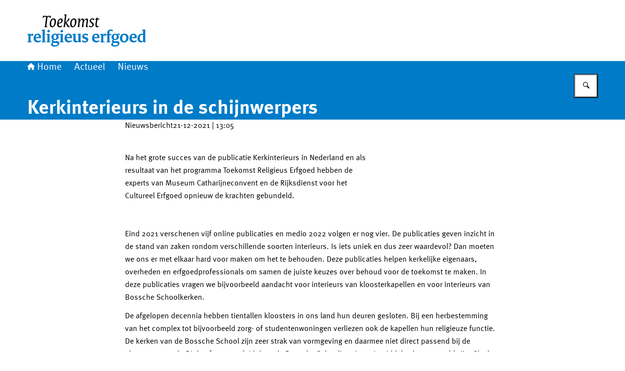

--- FILE ---
content_type: image/svg+xml
request_url: https://www.toekomstreligieuserfgoed.nl/themes/toekomstreligieuserfgoed/header-logo.svg
body_size: 2626
content:
<svg width="300" height="125" xmlns="http://www.w3.org/2000/svg"><svg x="0" y="0" width="300" height="125" viewBox="0 0 300 125"><svg xmlns="http://www.w3.org/2000/svg" width="300" height="125" viewBox="0 0 300 125"><g id="b" data-name="toekomstreligieuserfgoed"><path d="M34.87,54.76c.72-.23,1.25-.84,1.37-1.58l2.23-18.79h-2.47c-1.54-.21-2.98.8-3.32,2.32l-.25.65h-.97l.54-4.93c2.63.11,5.9.25,8.4.25,2.6.03,5.19-.08,7.78-.32l-.54,5h-.97l-.07-.72c-.18-1.58-.86-2.23-2.09-2.23h-3.18l-2.4,19.51,2.4.58v.72c-1.16.39-2.38.58-3.6.54-.96,0-1.92-.11-2.84-.36v-.62Z"/><path d="M53.66,37.76c2.92,0,5,1.91,5,6,0,7.63-4.18,12.13-7.74,12.13-2.81,0-5.15-2.16-5.15-6.41,0-7.58,3.92-11.72,7.88-11.72ZM55.72,44.5c0-3.2-1.2-4.64-2.77-4.64-1.94,0-4.32,3.31-4.32,8.4,0,4.1,1.37,5.65,2.95,5.65s4.14-3,4.14-9.41Z"/><path d="M68.64,37.8c2.48,0,3.85,1.2,3.85,3.71,0,4.25-4.32,6.84-8.6,6.84,0,4.36,1.2,5.4,3.24,5.4,1.5-.04,2.92-.69,3.92-1.8.22.23.35.54.36.86,0,1.73-2.3,3.17-5.22,3.17s-5.11-1.98-5.11-6.26c0-8.1,4.1-11.92,7.56-11.92ZM69.6,42.16c0-1.69-.68-2.34-1.73-2.34-1.58,0-3.85,2.74-3.85,6.88,3.29,0,5.58-1.76,5.58-4.54Z"/><path d="M75.6,46.04l1.48-14.54-2.23-.68v-.68c1.18-.41,2.42-.61,3.67-.58.55,0,1.09.07,1.62.22l-2.14,15.8h0l2.02-1.58c1.89-1.69,3.27-3.87,3.98-6.3,1.76,0,2.4.47,2.4,1.2,0,1.37-2.27,4.03-4.93,5.83l-1.55,1.08,4.54,6.95c.56.87,1.38,1.54,2.33,1.94v.61c-.67.4-1.45.58-2.23.54-1.08,0-2.05-.54-2.99-2.27l-3.71-6.84h0l-.61,8.71h-3.13l1.49-9.41Z"/><path d="M95.53,37.76c2.92,0,5,1.91,5,6,0,7.64-4.18,12.13-7.74,12.13-2.8,0-5.2-2.15-5.2-6.4,0-7.6,3.97-11.74,7.93-11.74ZM97.58,44.5c0-3.2-1.2-4.64-2.77-4.64-1.94,0-4.32,3.31-4.32,8.4,0,4.1,1.37,5.65,2.95,5.65s4.14-3,4.14-9.41Z"/><path d="M105.22,39.92l-2.2-.68v-.68c1.15-.43,2.37-.64,3.6-.61.5,0,1,.08,1.48.25l-1.2,5.54h0c1.62-3.6,3.85-5.87,6.41-5.87,1.32-.07,2.45.95,2.52,2.27,0,.08,0,.16,0,.25,0,.63-.08,1.26-.22,1.87l-.36,1.3h0c1.3-2.92,4.07-5.69,6.3-5.69,1.58,0,2.77,1.2,2.77,3.24-.08,1.57-.26,3.13-.54,4.68l-.54,3.28c-.2,1.17-.33,2.35-.4,3.53,0,1.2.61,1.58,1.73,1.84v.61c-.89.46-1.88.69-2.88.68-.85.08-1.61-.54-1.69-1.39,0-.09,0-.18,0-.26.09-1.46.26-2.91.5-4.36l.61-3.6c.21-1.23.34-2.46.4-3.71,0-1.48-.54-2.09-1.33-2.09-2.12,0-4.8,3.46-5.04,7.78l-.36,7.34h-3.18c.18-.86.36-2.4.47-3.24l.9-6.3c.11-1.08.29-2.48.29-3.35,0-1.62-.54-2.23-1.48-2.23-2.02,0-4.93,3.78-5.08,9.04l-.22,6.08h-3.07l1.8-15.52Z"/><path d="M126.67,52.3c.93.95,2.2,1.5,3.53,1.51,1.69,0,3.06-.97,3.06-2.48,0-1.2-.47-1.98-2.23-3.6l-1.2-1.2c-1.66-1.51-2.12-2.48-2.12-4.07,0-2.4,2.27-4.8,5.58-4.8,2.63,0,3.92.79,3.92,1.94,0,.68-.23,1.34-.65,1.87-1.03-1.08-2.44-1.71-3.92-1.76-1.58,0-2.4.86-2.4,2.02s.43,1.66,2.23,3.28l1.37,1.2c1.73,1.55,2.3,2.59,2.3,4.18,0,2.84-2.88,5.33-6.66,5.33-2.27,0-3.28-.72-3.28-2.05.01-.49.18-.96.47-1.36Z"/><path d="M140.53,42.7l.47-2.3c-.67,0-1.35-.04-2.02-.11v-.47c1.31-1.75,2.96-3.22,4.86-4.32h.54l-.61,2.95h1.04c.93,0,1.86-.08,2.77-.25,0,1.55-.86,2.23-3.13,2.23h-1.01l-.65,3.74c-.37,2.04-.61,4.09-.72,6.16,0,2.4,1.2,3.42,2.77,3.42.53.02,1.05-.07,1.55-.25v.65c-.68,1.19-1.99,1.87-3.35,1.75-2.4,0-3.6-1.58-3.6-4.43.11-2.95.47-5.88,1.08-8.77Z"/><path d="M9.18,85.28v.83c-1.8.47-3.65.68-5.51.61-1.12,0-2.25-.1-3.35-.32v-.72c.98-.32,1.71-1.16,1.87-2.18v-11.6l-2.2-1.04v-.9c1.63-.54,3.33-.82,5.04-.85h1.4v2.77h.07l.97-1.2c.6-1.05,1.71-1.69,2.92-1.69,1.3,0,1.91.58,1.91,1.76,0,.96-.19,1.91-.54,2.81-.68-.46-1.48-.73-2.3-.76-1.05,0-2.06.39-2.84,1.08v10.8l2.56.61Z" fill="#007bc7"/><path d="M27.72,78.23h-10.4c-.19,2.85,1.97,5.31,4.82,5.5.13,0,.26.01.4.01,1.72-.08,3.4-.52,4.93-1.3.08.35.13.7.13,1.06,0,1.73-2.34,3.42-6.62,3.42-4.29.24-7.96-3.04-8.2-7.33-.02-.3-.02-.59,0-.89,0-6.41,3.74-9.79,8.21-9.79,3.47-.28,6.52,2.3,6.8,5.78.03.34.03.68,0,1.03,0,.72,0,1.44-.07,2.52ZM20.52,71.14c-1.66,0-3.31,2.02-3.31,4.8h6.41c.04-3.43-1.22-4.8-3.06-4.8h-.04Z" fill="#007bc7"/><path d="M31.28,63.29l-2.3-1.04v-.9c1.66-.55,3.4-.82,5.15-.83h1.87l-.29,2.58v21.6l1.98.58v.83c-1.61.47-3.29.68-4.97.61-1.11,0-2.22-.1-3.31-.32v-.72c.98-.32,1.7-1.16,1.87-2.17v-20.21Z" fill="#007bc7"/><path d="M38.95,70.88v-.86c1.64-.54,3.35-.83,5.08-.86h1.84l-.26,2.59v12.95l2.02.58v.83c-1.62.47-3.31.68-5,.61-1.11,0-2.22-.1-3.31-.32v-.72c.99-.31,1.71-1.15,1.88-2.17v-11.57l-2.23-1.04ZM43.45,66.38c-1.32.07-2.45-.95-2.52-2.27,0-.08,0-.16,0-.25-.02-1.41,1.11-2.57,2.52-2.59.05,0,.1,0,.15,0,1.27-.1,2.38.85,2.48,2.11,0,.09,0,.19,0,.29.09,1.41-.99,2.62-2.39,2.71-.08,0-.16,0-.23,0Z" fill="#007bc7"/><path d="M51.91,87.19c-1.27-.33-2.14-1.5-2.09-2.81.19-1.57,1.31-2.88,2.84-3.29h0c-2.18-.8-3.59-2.92-3.47-5.24,0-3.96,3.42-6.98,7.85-6.98,1.43-.04,2.83.38,4,1.2.9-.85,2.08-1.32,3.31-1.33.57,0,1.13.13,1.64.36l-.25,2.81c-1.33-.31-2.7-.46-4.07-.43h0c1.46.78,2.41,2.27,2.52,3.92,0,3.96-3.31,6.59-7.88,6.59-.76,0-1.51-.12-2.23-.36-.49.31-.81.83-.86,1.4,0,.97.83,1.51,2.4,1.44l4.57-.14c3.71-.11,5.33,1.4,5.33,4.39,0,3.6-4.07,6.73-9.6,6.73-5,0-7.45-1.69-7.45-4.32.11-1.92,1.5-3.51,3.38-3.89l.06-.05ZM52.02,90.36c0,1.37,1.55,2.4,4.5,2.4,3.49,0,5.47-1.37,5.47-2.92,0-1.08-.72-1.73-2.59-1.73h-6c-.85.42-1.39,1.29-1.38,2.24ZM56.82,70.96c-1.69,0-3.13,1.62-3.13,4.8,0,2.77,1.4,4.25,2.84,4.25,1.73,0,3.17-1.44,3.17-4.93-.05-2.82-1.42-4.12-2.93-4.12h.05Z" fill="#007bc7"/><path d="M66.06,70.88v-.86c1.64-.54,3.35-.83,5.08-.86h1.84l-.25,2.56v12.98l2.02.58v.83c-1.62.47-3.31.68-5,.61-1.11,0-2.22-.1-3.31-.32v-.72c.98-.32,1.7-1.16,1.87-2.17v-11.57l-2.23-1.04ZM70.56,66.38c-1.32.07-2.45-.95-2.52-2.27,0-.08,0-.16,0-.25-.02-1.41,1.11-2.57,2.52-2.59.05,0,.1,0,.15,0,1.27-.1,2.38.85,2.48,2.11,0,.09,0,.19,0,.29.09,1.41-.99,2.62-2.39,2.71-.08,0-.16,0-.23,0Z" fill="#007bc7"/><path d="M91.12,78.23h-10.4c-.19,2.85,1.97,5.31,4.82,5.5.13,0,.26.01.4.01,1.72-.08,3.4-.52,4.93-1.3.08.35.11.72.11,1.08,0,1.73-2.4,3.42-6.62,3.42-4.29.23-7.95-3.07-8.18-7.35-.02-.3-.01-.59,0-.89,0-6.41,3.74-9.79,8.21-9.79,3.47-.29,6.52,2.29,6.81,5.77.03.33.03.67,0,1,0,.76,0,1.48-.08,2.56ZM84,71.14c-1.66,0-3.31,2.02-3.31,4.8h6.41c-.05-3.43-1.31-4.8-3.1-4.8Z" fill="#007bc7"/><path d="M102.56,70.78v-.86c1.55-.53,3.17-.82,4.8-.86h1.84l-.29,2.63v11.45c.39.73.89,1.4,1.49,1.98-1.11.86-2.36,1.54-3.7,1.99-.78-.55-1.43-1.26-1.91-2.09-1.46,1.21-3.3,1.87-5.2,1.86-3.46,0-5.36-1.66-5.36-6v-9.05l-2.08-1.04v-.86c1.59-.52,3.26-.8,4.93-.82h1.84l-.29,2.63v7.67c0,3.38,1.2,4.61,3.2,4.61.94-.02,1.86-.25,2.7-.68v-11.5l-1.98-1.04Z" fill="#007bc7"/><path d="M117.32,87.01c-3.6,0-5.11-1.08-5.11-3.06,0-.65.12-1.3.36-1.91,1.52,1.31,3.43,2.07,5.44,2.16,1.84,0,2.74-.68,2.74-1.73s-.61-1.69-2.74-2.4l-1.98-.72c-2.3-.83-3.6-2.3-3.6-4.61,0-3.2,2.7-5.87,7.2-5.87,3.24,0,4.5,1.04,4.5,2.66,0,.67-.09,1.34-.29,1.98-1.27-1.03-2.83-1.62-4.46-1.69-2.2,0-3.13.79-3.13,1.73s.5,1.54,2.56,2.18l2.2.72c2.81.9,3.85,2.4,3.85,4.64-.05,3.2-3.02,5.9-7.52,5.9Z" fill="#007bc7"/><path d="M147.53,78.23h-10.4c-.19,2.85,1.97,5.31,4.82,5.5.13,0,.26.01.4.01,1.72-.08,3.4-.52,4.93-1.3.08.35.11.72.11,1.08,0,1.73-2.34,3.42-6.62,3.42-4.29.23-7.95-3.06-8.18-7.35-.02-.31-.01-.62,0-.93,0-6.41,3.74-9.79,8.21-9.79,3.47-.28,6.52,2.3,6.8,5.78.03.34.03.68,0,1.03,0,.76,0,1.48-.07,2.56ZM140.33,71.14c-1.66,0-3.31,2.02-3.31,4.8h6.41c.04-3.43-1.22-4.8-3.02-4.8h-.07Z" fill="#007bc7"/><path d="M158.18,85.28v.83c-1.8.47-3.65.68-5.51.61-1.12,0-2.25-.1-3.35-.32v-.72c.98-.32,1.71-1.16,1.87-2.18v-11.6l-2.2-1.04v-.9c1.63-.53,3.33-.81,5.04-.83h1.4v2.77h.07l.97-1.2c.61-1.03,1.72-1.66,2.92-1.66,1.3,0,1.91.58,1.91,1.76,0,.96-.19,1.91-.54,2.81-1.58-1.12-3.72-.98-5.15.32v10.8l2.56.55Z" fill="#007bc7"/><path d="M170.32,85.28v.83c-1.66.47-3.39.68-5.11.61-1.12,0-2.25-.1-3.35-.32v-.72c.98-.32,1.71-1.16,1.87-2.18v-11.5h-2.02v-1.62l2.02-.9v-2.4c-.07-3.78,2.52-6.62,7.45-6.62,3.17,0,4.07.76,4.07,2.16,0,.56-.12,1.1-.32,1.62-1.45-.78-3.07-1.2-4.72-1.2-1.2,0-2.12,1.08-2.12,3.6,0,.58.07,2.4.14,3.1h4.14l-.29,2.27h-3.89v12.7l2.12.59Z" fill="#007bc7"/><path d="M175.2,87.19c-1.27-.33-2.14-1.5-2.09-2.81.18-1.57,1.3-2.87,2.82-3.29h0c-2.17-.77-3.6-2.85-3.53-5.15,0-3.96,3.42-6.98,7.85-6.98,1.43-.04,2.83.38,4,1.2.9-.85,2.08-1.32,3.31-1.33.57-.01,1.13.08,1.66.29l-.25,2.81c-1.33-.31-2.7-.46-4.07-.43h0c1.46.78,2.41,2.27,2.52,3.92,0,3.96-3.31,6.59-7.88,6.59-.76,0-1.51-.12-2.23-.36-.5.29-.83.8-.9,1.37,0,.97.83,1.51,2.4,1.44l4.57-.14c3.71-.11,5.33,1.4,5.33,4.39,0,3.6-4.07,6.73-9.54,6.73-5,0-7.45-1.69-7.45-4.32.12-1.95,1.57-3.56,3.49-3.89v-.04ZM175.31,90.36c0,1.37,1.55,2.4,4.5,2.4,3.49,0,5.47-1.37,5.47-2.92,0-1.08-.72-1.73-2.59-1.73h-6c-.86.42-1.41,1.29-1.4,2.24h.02ZM180.11,70.96c-1.69,0-3.13,1.62-3.13,4.8,0,2.77,1.4,4.25,2.84,4.25,1.73,0,3.17-1.44,3.17-4.93-.07-2.82-1.44-4.12-2.99-4.12h.11Z" fill="#007bc7"/><path d="M198.07,87.01c-5.04,0-8.53-3.31-8.53-8.4-.23-5.17,3.77-9.55,8.94-9.78.13,0,.25,0,.38,0,4.39-.25,8.15,3.1,8.4,7.49.02.3.02.61,0,.91.02,6.16-4.55,9.79-9.19,9.79ZM198.54,71.41c-2.02,0-4.21,2.09-4.21,6.88,0,4,1.98,6.08,3.96,6.08s4.21-1.94,4.21-6.95c0-4.02-1.91-6-3.96-6h0Z" fill="#007bc7"/><path d="M223.99,78.23h-10.39c-.19,2.85,1.97,5.31,4.82,5.5.13,0,.26.01.4.01,1.72-.08,3.4-.52,4.93-1.3.08.35.11.72.11,1.08,0,1.73-2.34,3.42-6.62,3.42-4.29.23-7.95-3.06-8.18-7.35-.02-.31-.01-.62,0-.93,0-6.41,3.74-9.79,8.21-9.79,3.47-.28,6.52,2.3,6.8,5.78.03.34.03.68,0,1.03-.01.76-.01,1.48-.08,2.56ZM216.79,71.14c-1.66,0-3.31,2.02-3.31,4.8h6.41c.04-3.43-1.22-4.8-3.06-4.8h-.04Z" fill="#007bc7"/><path d="M234.54,62.24v-.9c1.7-.55,3.47-.83,5.26-.83h1.84l-.25,2.58v19.92c.35.8.85,1.52,1.48,2.12-1.09.82-2.31,1.46-3.6,1.91-.81-.56-1.5-1.27-2.05-2.09-1.23,1.16-2.84,1.84-4.54,1.91-4.07,0-6.98-2.92-6.98-7.92,0-6.44,4-9.97,8.93-9.97.81-.01,1.61.06,2.4.22v-5.9l-2.47-1.04ZM236.94,71.64c-.74-.17-1.5-.26-2.27-.25-2.4,0-4.43,2.05-4.43,6.95,0,3.89,1.91,5.83,3.82,5.83,1.02.02,2.02-.27,2.88-.83v-11.7Z" fill="#007bc7"/></g></svg></svg></svg>